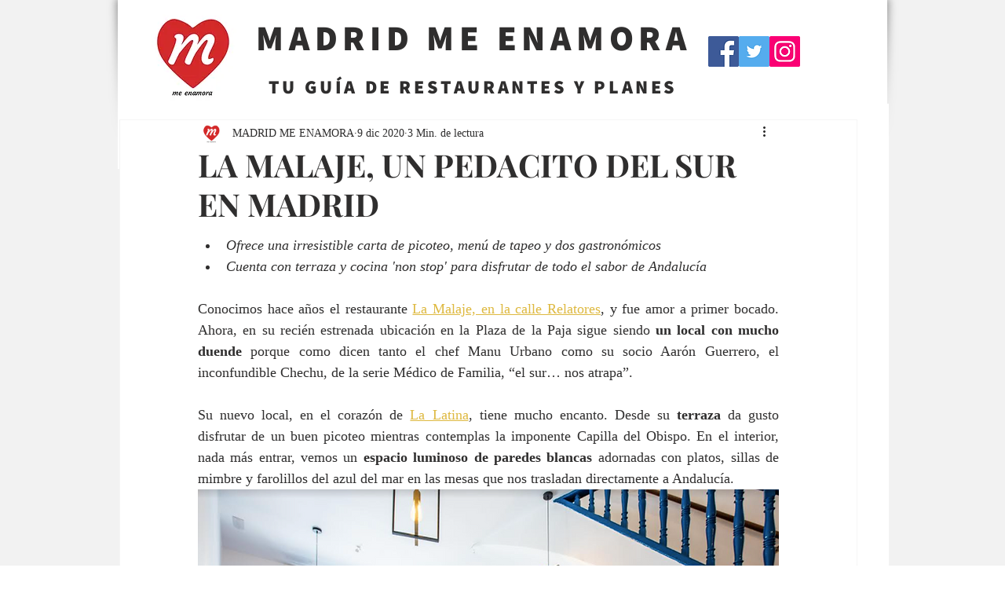

--- FILE ---
content_type: text/html; charset=utf-8
request_url: https://www.google.com/recaptcha/api2/aframe
body_size: 265
content:
<!DOCTYPE HTML><html><head><meta http-equiv="content-type" content="text/html; charset=UTF-8"></head><body><script nonce="FCn6xmuNh0LNd02e0gv9EQ">/** Anti-fraud and anti-abuse applications only. See google.com/recaptcha */ try{var clients={'sodar':'https://pagead2.googlesyndication.com/pagead/sodar?'};window.addEventListener("message",function(a){try{if(a.source===window.parent){var b=JSON.parse(a.data);var c=clients[b['id']];if(c){var d=document.createElement('img');d.src=c+b['params']+'&rc='+(localStorage.getItem("rc::a")?sessionStorage.getItem("rc::b"):"");window.document.body.appendChild(d);sessionStorage.setItem("rc::e",parseInt(sessionStorage.getItem("rc::e")||0)+1);localStorage.setItem("rc::h",'1769913070216');}}}catch(b){}});window.parent.postMessage("_grecaptcha_ready", "*");}catch(b){}</script></body></html>